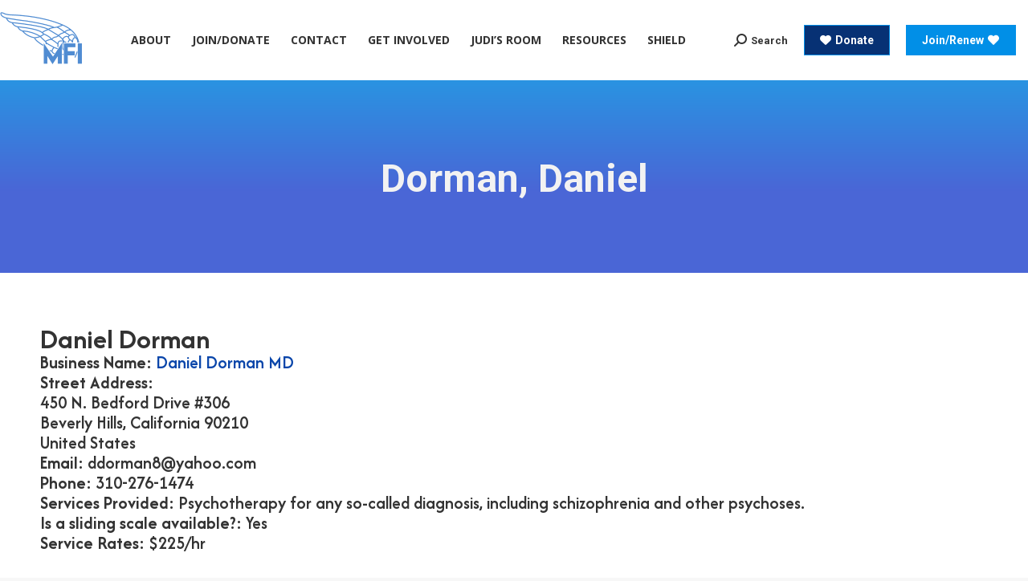

--- FILE ---
content_type: text/css; charset=utf-8
request_url: https://mindfreedom.org/wp-content/themes/dt-the7-child/style.css?ver=6.9
body_size: 3742
content:
/*
Theme Name: MindFreedom International
Author: J.F. Web Development
Author URI: https://jfwebdev.com/
Description: Built for MindFreedom using The7 parent theme.
License: This WordPress theme is comprised of two parts: (1) The PHP code and integrated HTML are licensed under the GPL license as is WordPress itself.  You will find a copy of the license text in the same directory as this text file. Or you can read it here: http://wordpress.org/about/gpl/ (2) All other parts of the theme including, but not limited to the CSS code, images, and design are licensed according to the license purchased. Read about licensing details here: http://themeforest.net/licenses/regular_extended
Template: dt-the7
*/


/*--------------------- ALL PAGES------------------------*/

@import url('https://fonts.googleapis.com/css?family=Lato:300,400,700,900');

/*Adjust button in nav*/
.mini-widgets {
    padding-right: 15px!important;
}


/*Get Beaver builder to fit on all pages*/
.fl-builder #main {
    padding-top: 0;
    padding-bottom: 0;
}
.fl-builder #main .wf-wrap {
    width: 100%;
    padding-left: 0;
    padding-right: 0;
}

/*WP Block Button Stylings*/
a.wp-block-button__link {
    background-color: #018fe7;
}

a.wp-block-button__link:hover {
    background-color: #0A46AA;
}



/*Add to any share icons ONLY FOR SMALL SCREENS*/

.a2a_floating_style.a2a_default_style { 
    display: flex; 
}

/*
@media screen and (max-width: 980px)  {
.a2a_floating_style {
	width:100%;
}
}
*/


/*--- create responsive youtube videos -----*/
/* Makes YouTube videos inside this div be responsive*/
.youtube-responsive-container {
    position: relative;
    padding-bottom: 56.25%;
    padding-top: 30px;
    height: 0;
    overflow: hidden;
}

.youtube-responsive-container iframe,
.youtube-responsive-container object,
.youtube-responsive-container embed {
    position: absolute;
    top: 0;
    left: 0;
    width: 100%;
    height: 100%;
}

.single-width iframe {
    margin: 0 25%;
}




/*------------------ GRAVITY FORMS -------------------*/

/* Makes placeholder text darker for Gravity Forms*/
::-webkit-input-placeholder { /* Chrome */
  color: #1E1F22 !important;
}
:-ms-input-placeholder { /* IE 10+ */
  color: #1E1F22 !important;
}
::-moz-placeholder { /* Firefox 19+ */
  color: #1E1F22 !important;
  opacity: 1 !important;
}
:-moz-placeholder { /* Firefox 4 - 18 */
  color: #1E1F22 !important;
  opacity: 1 !important;
}


/*adjusts margins/padding around fields in gravity form for mail subscribe list*/

#field_1_1, #field_1_3, #field_1_4, #field_1_5, .gform_footer {
    margin-top:0px!important;
}

#field_1_3, #field_1_5 {
    padding-right:0px;
}

/*Hide Labels for Mailing List Form*/
#gform_fields_1 .gfield_label {
    display: none;
}

/*Subscribe List Button*/
.home .gform_button, .sidebar .gform_button{
    width:100%!important;
    text-transform:uppercase!important;
    font-size:1.5em!important;
}

/*Black font for form*/
.home .ginput_container input.medium, .sidebar .ginput_container input.medium, #input_1_6_3, #input_1_6_6 {
    color: #000000;
}

/*Sizing the fields*/
.home .ginput_container, .sidebar .ginput_container {
    width: 100%!important;
}
.home .ginput_container input, .sidebar .ginput_container input {
    width: 100%!important;
}
.home .gfield, .sidebar .gfield {
    padding-right: 0px!important;
}

/*Adjusts the Donation Form field for "|Donation Amount" so it matches the position of the "Which Campaign do you want to donate to" field*/
@media only screen and (min-width: 642px) {
    #input_2_20 {
      margin-top: 23px;
    }
}


#input_1_6_6_container, #input_1_6_3_container  {
	padding-right:5px;
}


#gform_confirmation_wrapper_1 {
	background-color:#0A46AA;
}

/*----------- Bold Titles on Join/Donation page----*/
#gform_fields_2 .gfield_label {
    font-weight:bold;
}


/*----------- Bold Titles on Shield Registration page----*/
#gform_fields_3 .gfield_label {
    font-weight:bold;
}



/*-------------- Caldera Forms -----------------*/

.mailing-list-submit-button, .mailing-list-submit-button .btn {
	width: 100%!important;
	font-size:1.3em!important;
}


/*Change alert background color ON MAILING LIST only*/
.caldera-grid[data-cf-form-id="CF5e5447a518984"] .alert-success {
	background-color: #0A46AA!important;
	
}
.caldera-grid[data-cf-form-id="CF5e5447a518984"] .alert-success h3{
	color: white!important;
	
}


/*Adding a $ to the donation field*/
#fld_583116_1-wrap {
  position: relative;
}
#fld_583116_1-wrap::before {
  content: '$';
  position: absolute;
  top: 35px;
  left: 5px;
}


/*------------------------------ HOME PAGE -------------------------------*/

/*Gradient Background for Mail Subscribe Row*/

.home-mailing-subscribe-row {
    background-image: -webkit-linear-gradient(-40deg, #0a46aa 50%, #073174 50%);
}


/*Adjust color of testimonials header*/
.home .fl-testimonials-heading {
    color: white;
}


/* Styling boxes for NEWS on home page*/
.fl-post-grid .fl-post-grid-title {
    text-align:center;
    text-transform:capitalize;
}

.fl-post-grid .fl-post-grid-more {
    color:#018FE7;
    width:100%;
    text-align:center;
    text-transform:capitalize;
    border-top:1px black solid;
    padding-top:10px;
    font-weight:bold;
}


/*Testimonial section*/
@media only screen and (max-width: 767px) {
	.fl-testimonial tr td{
		display: block !important;
	}
}
.fl-testimonial tr td:first-child{
	width: 124px;
}
/*Change color of testimonials button*/
.home-testimonials .fa-chevron-circle-left {
    color: #018FE7;
}
.home-testimonials .fa-chevron-circle-right {
    color: #018FE7;
}


/*------------------------- KNOWLEDGEBASE ---------------------------------*/

/*Styles the 'definition list' and 'definition details'*/
.knowledgebase-list {
    padding-left:30px;
}
.knowledgebase-list dd {
    padding-left:30px;
}



/*----------------------------- RESOURCES------------------------*/

/*adjust padding of list links*/
.resources-list-home {
   padding-left:15%;
}



/*------------------------------------ SIDEBAR ----------------------------*/

/*Gravity Form*/
#sidebar .gform_widget .widget-title {
    background-color: #073174;
    color: white;
    text-align: center;
    margin-top: 30px;
    margin-bottom: 0px;
    padding-top: 20px;
    padding-bottom: 20px;
	font-size:2em;
}
#sidebar .gform_widget .gform_wrapper {
    background-color: #0A46AA;
    color: white;
    text-align: center;
    margin-top: 0px;
    padding: 20px;
}
#sidebar .gform_widget .gform_description {
    font-weight:700;
}
#sidebar .gform_widget .gform_button {
    width:100%!important;
    text-transform:uppercase!important;
    font-size:1.5em!important;
}



/*Add padding to right side of sidebar*/
@media screen and (min-width: 990px) {
.sidebar-divider-vertical.sidebar-right .sidebar {
    padding-right: 30px;
}
}


/*-------------- FOOTER ------------------*/

/*Centers the "Donate Button" */
#footer #media_image-3 img {
    margin: auto;
}

/*(Icons in footer contact info)*/
.textwidget .contact-title:before{
font-family: "dashicons";
content: "\f230";
color: #FFFFFF;
display: inline-block;
-webkit-font-smoothing: antialiased;
/*font: normal 20px/1;*/
vertical-align: top;
margin-right: 5px;
margin-right: 0.5rem;
}
.textwidget .phone:before{
	content: "\f525";
}
.textwidget .email:before{
content: "\f466";
}


/*Name/address/phone info*/
#footer .textwidget p {
    color:white;
    padding-left:32px;
}

/*Center the "Donate" in the Footer*/
#media_image-3{
	text-align: center;
}





/*--------------------------- Home Hero Circle----------------------- */
       
    .banner-event {
        max-width: 570px;
        position: relative;
        font-family: 'Lato', sans-serif !important;
    }

    .banner-event-img {
        max-width: 220px;
        position: absolute;
        top: 0;
        left: 0;
        z-index: 10;
    }

    .banner-event-text {
        position: relative;
        z-index: 1;
        width: 473px;
        height: 474px;
        background-color: #073174;
        border-radius: 50%;
        float: right;
        text-align: center;
        margin-top: 70px;
        padding: 40px;
    }

    .banner-event h1 {
        color: #f9f9f9;
        font-size: 41px !important;
        font-weight: 900;
        text-transform: capitalize;
        font-size: 41px;
        letter-spacing: 1.49px;
        font-family: 'Lato', sans-serif !important;
		margin-bottom: 0;
    }

    .banner-event h2 {
        color: #f9f9f9;
        font-size: 33px !important;
        font-weight: 900;
        text-transform: capitalize;
        font-size: 41px;
        letter-spacing: 1.19px;
        font-family: 'Lato', sans-serif !important;
    }

    .banner-event h3 {}

    .banner-event h4 {
        margin-top: 50px;
        color: #f9f9f9;
        font-size: 19px;
        font-weight: 900;
        line-height: 27.32px;
        text-transform: capitalize;
        letter-spacing: 0.52px;
        margin-bottom: 25px;
    }

    .banner-event h5 {
        color: #f9f9f9;
        font-size: 17px;
        font-weight: 400;
        line-height: 36.21px;
        letter-spacing: 0.35px;
        margin-bottom: 15px;
        margin-top: 0;
    }

    .banner-event h6 {}

    .banner-event-p {
        color: #f9f9f9;
        font-size: 16px;
        font-weight: 400;
        line-height: 20.97px;
        letter-spacing: 1.72px;
        max-width: 300px;
        margin-left: auto;
        margin-right: auto;
        margin-top: 20px;
    }

    .banner-event-a {
        color: #f9f9f9;
        font-size: 19px;
        font-weight: 900;
        line-height: 1;
        text-transform: uppercase;
        letter-spacing: 0.31px;
        border-bottom: 2px solid #f9f9f9;
        text-decoration: none;
    }
    .banner-event a:hover {
    	color: #ddd;
    	border-bottom: 2px solid #ddd;
    }
    .banner-event-a{
    	margin: 0 !important;
    }


    @media only screen and (max-width: 1920px) {

      .banner-event-img {
          max-width: 190px;
          position: absolute;
          top: -10px;
          left: -70px;
          z-index: 10;
      }
        .banner-event-text {
            width: 400px;
            height: 400px;
            margin-top: 60px;
            padding: 10px;
        }

        .banner-event {
            max-width: 380px;
        }

        .banner-event h1 {
            font-size: 32px !important;
            margin: 0;
      line-height: 1 !important;
        }

        .banner-event h2 {
            font-size: 26px !important;
            margin: 0;
        line-height: 1.2;
        }

        .banner-event h4 {
            font-size: 20px;
            margin-bottom: 0;
            margin-top: 70px;
        }

        .banner-event h5 {
          font-size: 20px;
          margin-bottom: 10px;
        }

        .banner-event p {
            font-size: 17px;
            margin-bottom: 0;
            max-width: 280px;
            margin-left: auto;
          margin-right: auto;
        }

        .banner-event a {
            font-size: 17px;
          letter-spacing: 1;
          display: inline-block;
        }

    }

    @media only screen and (max-width: 1200px) {
        .banner-event-img {
            max-width: 145px;
        }

        .banner-event-text {
            width: 315px;
            height: 315px;
            margin-top: 50px;
            padding: 10px;
        }

        .banner-event {
            max-width: 380px;
        }

        .banner-event h1 {
            font-size: 25px !important;
            margin: 0;
			line-height: 1 !important;
        }

        .banner-event h2 {
            font-size: 22px !important;
            margin: 0;
			line-height: 1;
        }

        .banner-event h4 {
            font-size: 15px;
            margin-bottom: 0;
            margin-top: 40px;
        }

        .banner-event h5 {
        	margin-bottom: 10px;
        }

        .banner-event p {
            font-size: 13px;
            margin-bottom: 0;
            max-width: 280px;
        }

        .banner-event a {
            font-size: 13px;
			letter-spacing: 1;
        }
    }

    @media only screen and (max-width: 600px) {
        .banner-event-img {
            max-width: 145px;
        }

        .banner-event-text {
            width: 315px;
            height: 315px;
            margin-top: 80px;
            padding: 10px;
        }

        .banner-event {
            max-width: 340px;
        }
		 .banner-event-img {
        position: absolute;
        top: 0;
        left: 0;
        z-index: 10;
    }
    }







/*-------------------------------- ALTERNATIVE PROVIDER PAGE------------------------------*/
.field-container .field-content .newpost .inner_newpost {
    display: inline-block;
}

.postid-149 .post-149 .post-thumbnail {
    float: right;
}
.field-container .field-content .newpost .l_name {
    font-weight: 700;
    font-size: 35px;
}


.field-container .field-content .newpost a{ 
  text-decoration:none;
}

.field-content {
    font-weight: 600;
    line-height: 25px;
}

@media only screen and (max-width: 375px) {
  
  .postid-149 .post-149 .post-thumbnail {
    float: left;
}
}
.fl-slideshow-image img{
/* 	width: 100% !important;
	max-width: 100% !important; */
/* 	left: unset;
	right: 0; */
}


/*---------------- Accessibility Icon --------------*/

.userway.userway_p5 {
	bottom: 40px!important;
}

.uwy.userway_p5 .uai {
    bottom: 10px!important;
    left: 10px!important;
}

 @media only screen and (max-width: 600px) {
        .uwy.userway_p5 .uai {
            width: 40px;
        }